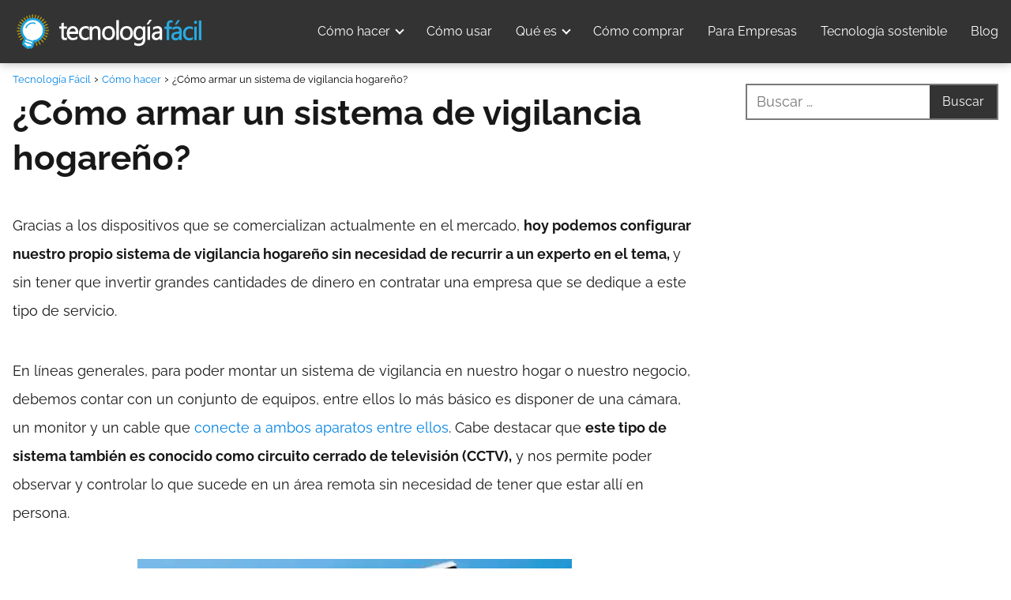

--- FILE ---
content_type: text/html; charset=UTF-8
request_url: https://tecnologia-facil.com/como-hacer/como-armar-un-sistema-de-vigilancia-hogareno/
body_size: 17377
content:
<!DOCTYPE html><html lang="es" ><head><script data-no-optimize="1">var litespeed_docref=sessionStorage.getItem("litespeed_docref");litespeed_docref&&(Object.defineProperty(document,"referrer",{get:function(){return litespeed_docref}}),sessionStorage.removeItem("litespeed_docref"));</script> <meta charset="UTF-8"><meta name="viewport" content="width=device-width, initial-scale=1.0, maximum-scale=2.0"><title>¿Cómo armar un sistema de vigilancia hogareño? &#8211; Tecnología Fácil</title><meta name='robots' content='max-image-preview:large'/><link rel="dns-prefetch" href="https://www.googletagmanager.com"><link rel="preconnect" href="https://www.googletagmanager.com" crossorigin><link rel="alternate" type="application/rss+xml" title="Tecnología Fácil &raquo; Feed" href="https://tecnologia-facil.com/feed/"/><link rel="alternate" type="application/rss+xml" title="Tecnología Fácil &raquo; Feed de los comentarios" href="https://tecnologia-facil.com/comments/feed/"/><link rel="alternate" type="application/rss+xml" title="Tecnología Fácil &raquo; Comentario ¿Cómo armar un sistema de vigilancia hogareño? del feed" href="https://tecnologia-facil.com/como-hacer/como-armar-un-sistema-de-vigilancia-hogareno/feed/"/><link data-optimized="2" rel="stylesheet" href="https://tecnologia-facil.com/wp-content/litespeed/css/47912a2c8a69d9d3a97a3efe09de4e60.css?ver=ad40a" /><style id='asap-style-inline-css' type='text/css'>body {font-family: 'Raleway', sans-serif !important;background: #FFFFFF;font-weight: 400 !important;}h1,h2,h3,h4,h5,h6 {font-family: 'Raleway', sans-serif !important;font-weight: 700;line-height: 1.3;}h1 {color:#181818}h2,h5,h6{color:#181818}h3{color:#181818}h4{color:#181818}.article-loop p,.article-loop-featured p,.article-loop h2,.article-loop h3,.article-loop h4,.article-loop-featured h2,.article-loop-featured h3,.article-loop span.entry-title, .related-posts p,.last-post-sidebar p,.woocommerce-loop-product__title {font-family: 'Raleway', sans-serif !important;font-size: 23px !important;font-weight: 700 !important;}.article-loop .show-extract p,.article-loop .show-extract span {font-family: 'Raleway', sans-serif !important;font-weight: 400 !important;}a {color: #0183e4;}.the-content .post-index span,.des-category .post-index span {font-size:18px;}.the-content .post-index li,.the-content .post-index a,.des-category .post-index li,.des-category .post-index a,.comment-respond > p > span > a,.asap-pros-cons-title span,.asap-pros-cons ul li span,.woocommerce #reviews #comments ol.commentlist li .comment-text p,.woocommerce #review_form #respond p,.woocommerce .comment-reply-title,.woocommerce form .form-row label, .woocommerce-page form .form-row label {font-size: calc(18px - 2px);}.content-tags a,.tagcloud a {border:1px solid #0183e4;}.content-tags a:hover,.tagcloud a:hover {color: #0183e499;}p,.the-content ul li,.the-content ol li {color: #181818;font-size: 18px;line-height: 1.6;}.comment-author cite,.primary-sidebar ul li a,.woocommerce ul.products li.product .price,span.asap-author,.content-cluster .show-extract span {color: #181818;}.comment-body p,#commentform input,#commentform textarea{font-size: calc(18px - 2px);}.social-title {font-size: calc(18px - 3px);}.breadcrumb a,.breadcrumb span,.woocommerce .woocommerce-breadcrumb {font-size: calc(18px - 5px);}.content-footer p,.content-footer li,.search-header input:not([type=submit]):not([type=radio]):not([type=checkbox]):not([type=file]) {font-size: calc(18px - 4px) !important;}.search-header input:not([type=submit]):not([type=radio]):not([type=checkbox]):not([type=file]) {border:1px solid #FFFFFF26 !important;}h1 {font-size: 44px;}h2 {font-size: 32px;}h3 {font-size: 28px;}h4 {font-size: 23px;}.site-header,#cookiesbox {background: #333333;}.site-header-wc a span.count-number {border:1px solid #FFFFFF;}.content-footer {background: #2471a3;}.comment-respond > p,.area-comentarios ol > p,.error404 .content-loop p + p,.search .content-loop .search-home + p {border-bottom:1px solid #7a7a7a}.pagination a,.nav-links a,.woocommerce #respond input#submit,.woocommerce a.button, .woocommerce button.button,.woocommerce input.button,.woocommerce #respond input#submit.alt,.woocommerce a.button.alt,.woocommerce button.button.alt,.woocommerce input.button.alt,.wpcf7-form input.wpcf7-submit {background: #7a7a7a;color: #FFFFFF !important;}.woocommerce div.product .woocommerce-tabs ul.tabs li.active {border-bottom: 2px solid #7a7a7a;}.pagination a:hover,.nav-links a:hover {background: #7a7a7aB3;}.article-loop a span.entry-title{color:#181818 !important;}.article-loop a:hover p,.article-loop a:hover h2,.article-loop a:hover h3,.article-loop a:hover span.entry-title {color: #0183e4 !important;}.article-loop.custom-links a:hover span.entry-title,.asap-loop-horizontal .article-loop a:hover span.entry-title {color: #181818 !important;}#commentform input,#commentform textarea {border: 2px solid #7a7a7a;font-weight: 400 !important;}.content-loop {max-width: 1360px;}.site-header-content {max-width: 1360px;}.content-footer {max-width: calc(1360px - 32px); }.content-footer-social {background: #2471a31A;}.content-single {max-width: 1360px;}.content-page {max-width: 1360px;}.content-wc {max-width: 980px;}.reply a,.go-top {background: #7a7a7a;color: #FFFFFF;}.reply a {border: 2px solid #7a7a7a;}#commentform input[type=submit] {background: #7a7a7a;color: #FFFFFF;}.site-header a,header,header label {color: #FFFFFF;}.content-footer a,.content-footer p,.content-footer .widget-area {color: #FFFFFF;}header .line {background: #FFFFFF;}.site-logo img {max-width: 250px;width:100%;}.search-header {margin-left: 0px;}.primary-sidebar {width:320px;}p.sidebar-title,.comment-respond > p,.area-comentarios ol > p,.asap-subtitle {font-size:calc(18px + 2px);}.popular-post-sidebar ol a {color:#181818;font-size:calc(18px - 2px);}.popular-post-sidebar ol li:before,.primary-sidebar div ul li:before {border-color: #7a7a7a;}.search-form input[type=submit] {background:#333333;}.search-form {border:2px solid #7a7a7a;}.sidebar-title:after,.archive .content-loop h1:after {background:#7a7a7a;}.single-nav .nav-prev a:before, .single-nav .nav-next a:before {border-color:#7a7a7a;}.single-nav a {color:#181818;font-size:calc(18px - 3px);}.the-content .post-index {border-top:2px solid #7a7a7a;}.the-content .post-index #show-table {color:#0183e4;font-size: calc(18px - 3px);font-weight: 400;}.the-content .post-index .btn-show {font-size: calc(18px - 3px) !important;}.search-header form {width:200px;}.site-header .site-header-wc svg {stroke:#FFFFFF;}.item-featured {color:#FFFFFF;background:#f16028;}.checkbox .check-table svg {stroke:#7a7a7a;}.article-content {height:196px;}.content-thin .content-cluster .article-content {height:160px !important;}.last-post-sidebar .article-content {height: 140px;margin-bottom: 8px}.related-posts .article-content {height: 120px;}.asap-box-design .article-content:not(.asap-box-design .last-post-sidebar .article-content) {min-height:196px;}.asap-box-design .related-posts .article-content {min-height:120px !important;}.asap-box-design .content-thin .content-cluster .article-content {heigth:160px !important;min-height:160px !important;}@media (max-width:1050px) { .last-post-sidebar .article-content,.related-posts .article-content {height: 150px !important}}@media (max-width: 480px) {.article-content {height: 180px}}@media (min-width:480px){.asap-loop-horizontal .content-thin .asap-columns-1 .content-cluster .article-image,.asap-loop-horizontal .content-thin .asap-columns-1 .content-cluster .article-content {height:100% !important;}.asap-loop-horizontal .asap-columns-1 .article-image:not(.asap-loop-horizontal .last-post-sidebar .asap-columns-1 .article-image), .asap-loop-horizontal .asap-columns-1 .article-content:not(.asap-loop-horizontal .last-post-sidebar .asap-columns-1 .article-content) {height:100% !important;}.asap-loop-horizontal .asap-columns-2 .article-image,.asap-loop-horizontal .asap-columns-2 .article-content,.asap-loop-horizontal .content-thin .asap-columns-2 .content-cluster .article-image,.asap-loop-horizontal .content-thin .asap-columns-2 .content-cluster .article-content {min-height:140px !important;height:100% !important;}.asap-loop-horizontal .asap-columns-3 .article-image,.asap-loop-horizontal .asap-columns-3 .article-content,.asap-loop-horizontal .content-thin .asap-columns-3 .content-cluster .article-image,.asap-loop-horizontal .content-thin .asap-columns-3 .content-cluster .article-content {min-height:120px !important;height:100% !important;}.asap-loop-horizontal .asap-columns-4 .article-image,.asap-loop-horizontal .asap-columns-4 .article-content,.asap-loop-horizontal .content-thin .asap-columns-4 .content-cluster .article-image,.asap-loop-horizontal .content-thin .asap-columns-4.content-cluster .article-content {min-height:100px !important;height:100% !important;}.asap-loop-horizontal .asap-columns-5 .article-image,.asap-loop-horizontal .asap-columns-5 .article-content,.asap-loop-horizontal .content-thin .asap-columns-5 .content-cluster .article-image,.asap-loop-horizontal .content-thin .asap-columns-5 .content-cluster .article-content {min-height:90px !important;height:100% !important;}}.article-loop .article-image,.article-loop a p,.article-loop img,.article-image-featured,input,textarea,a { transition:all .2s; }.article-loop:hover .article-image,.article-loop:hover img{transform:scale(1.05) }@media(max-width:480px) {h1,.archive .content-loop h1 {font-size: calc(44px - 8px);}h2 {font-size: calc(32px - 4px);}h3 {font-size: calc(28px - 4px);}}@media(min-width:1050px) {.content-thin {width: calc(95% - 320px);}#menu>ul {font-size: calc(18px - 2px);} #menu ul .menu-item-has-children:after {border: solid #FFFFFF;border-width: 0 2px 2px 0;}}@media(max-width:1050px) {#menu ul li .sub-menu li a:hover { color:#0183e4 !important;}#menu ul>li ul>li>a{font-size: calc(18px - 2px);}}.item-featured {margin-top:10px;} .asap-box-design .last-post-sidebar .article-content { min-height:140px;}.asap-box-design .last-post-sidebar .article-loop {margin-bottom:.85rem !important;} .asap-box-design .last-post-sidebar article:last-child { margin-bottom:2rem !important;}.asap-date-loop {font-size: calc(18px - 5px) !important;text-align:left;}.asap-box-design .asap-box-container,.asap-loop-horizontal .asap-box-container{flex-direction:column;justify-content:center;align-items: flex-start !important;}.asap-box-design .article-loop .show-extract p {margin-top:6px;margin-bottom:0 !important;}.asap-box-design .article-loop .show-extract span.asap-read-more {margin-top:14px !important;margin-bottom:0 !important;display:block;}.asap-box-design .asap-box-container{justify-content: flex-start !important;}.asap-box-design .related-posts .asap-box-container{justify-content:center !important;}.asap-box-design .asap-box-container p,.asap-box-design .asap-box-container>span,.asap-box-design .asap-box-container h2,.asap-box-design .asap-box-container h3 {padding-bottom:.9rem !important;}.article-loop p:not(.last-post-sidebar .article-loop p),.article-loop h2,.article-loop h3,.article-loop h4,.article-loop .entry-title:not(.last-post-sidebar .article-loop .entry-title) {text-align: left !important;margin-bottom:6px !important;padding:0 10px 0 0 !important;}.article-loop .show-extract p {font-size: calc(18px - 2px) !important;}@media (min-width:800px) {.article-loop {margin-bottom:1rem !important;}.related-posts .article-loop {margin-bottom:0 !important;}}.asap-box-design .asap-box-container:not(.asap-box-design .last-post-sidebar .asap-box-container) {padding:1.5rem;}.the-content h2:before,.the-content h2 span:before {margin-top: -70px;height: 70px; }.content-footer .widget-area {padding-right:2rem;}footer {background: #2471a3;}.content-footer {padding:20px;}.content-footer p.widget-title {margin-bottom:10px;}.content-footer .logo-footer {width:100%;align-items:flex-start;}.content-footer-social {width: 100%;}.content-single,content-page {margin-bottom:2rem;}.content-footer-social > div {max-width: calc(1360px - 32px);margin:0 auto;}@media (min-width:1050px) {.content-footer {padding:30px 0;}.content-footer .logo-footer {margin:0 1rem 0 0 !important;padding-right:2rem !important;}}@media (max-width:1050px) {.content-footer .logo-footer {margin:0 0 1rem 0 !important;}.content-footer .widget-area {margin-top:2rem !important;}}@media (max-width:1050px) {.content-footer {padding-bottom:44px;}}@media (max-width: 1050px) {header label {width: 64px;height: 64px;position: fixed;padding:0;right: 1.5rem;bottom: 5rem;border-radius: 50%;-webkit-box-shadow: 0px 4px 8px 0px rgba(0,0,0,0.5);box-shadow: 0px 4px 8px 0px rgba(0,0,0,0.5);background-color: #fff;-webkit-transition: 300ms ease all;transition: 300ms ease all;z-index:101;display: flex; align-items: center;}.site-header-content {justify-content: center;}.line {background:#282828 !important;}.circle {margin:0 auto;width: 24px;height: 24px;}#menu {margin-top:30px;}}</style><link rel="canonical" href="https://tecnologia-facil.com/como-hacer/como-armar-un-sistema-de-vigilancia-hogareno/"/><link rel='shortlink' href='https://tecnologia-facil.com/?p=2526'/><style id="custom-logo-css" type="text/css">.site-title, .site-description { position: absolute; clip: rect(1px, 1px, 1px, 1px); }</style><link rel="alternate" type="application/json+oembed" href="https://tecnologia-facil.com/wp-json/oembed/1.0/embed?url=https%3A%2F%2Ftecnologia-facil.com%2Fcomo-hacer%2Fcomo-armar-un-sistema-de-vigilancia-hogareno%2F"/><link rel="alternate" type="text/xml+oembed" href="https://tecnologia-facil.com/wp-json/oembed/1.0/embed?url=https%3A%2F%2Ftecnologia-facil.com%2Fcomo-hacer%2Fcomo-armar-un-sistema-de-vigilancia-hogareno%2F&#038;format=xml"/><meta name="theme-color" content="#333333"><link rel="preload" as="image" href="https://tecnologia-facil.com/wp-content/uploads/2015/12/elegir-camara-seguridad.jpg"/><style>@font-face {font-family: "Raleway";font-style: normal;font-weight: 400;src: local(""),url("https://tecnologia-facil.com/wp-content/themes/asap/assets/fonts/raleway-400.woff2") format("woff2"), url("https://tecnologia-facil.com/wp-content/themes/asap/assets/fonts/raleway-400.woff") format("woff"); font-display: swap;} @font-face {font-family: "Raleway";font-style: normal;font-weight: 700;src: local(""),url("https://tecnologia-facil.com/wp-content/themes/asap/assets/fonts/raleway-700.woff2") format("woff2"), url("https://tecnologia-facil.com/wp-content/themes/asap/assets/fonts/raleway-700.woff") format("woff"); font-display: swap;}</style> <script type="application/ld+json">{"@context":"http:\/\/schema.org","@type":"Organization","name":"Tecnolog\u00eda F\u00e1cil","alternateName":"Tecnolog\u00eda al alcance de todos","url":"https:\/\/tecnologia-facil.com","logo":"https:\/\/tecnologia-facil.com\/wp-content\/uploads\/2021\/04\/logo-2021b.gif"}</script> <script type="application/ld+json">{"@context":"https:\/\/schema.org","@type":"Article","mainEntityOfPage":{"@type":"WebPage","@id":"https:\/\/tecnologia-facil.com\/como-hacer\/como-armar-un-sistema-de-vigilancia-hogareno\/"},"headline":"\u00bfC\u00f3mo armar un sistema de vigilancia hogare\u00f1o?","image":{"@type":"ImageObject","url":"https:\/\/tecnologia-facil.com\/wp-content\/uploads\/2015\/12\/elegir-camara-seguridad.jpg"},"author":{"@type":"Person","name":"Graciela Marker","sameAs":"https:\/\/tecnologia-facil.com\/author\/graciela\/"},"publisher":{"@type":"Organization","name":"Tecnolog\u00eda F\u00e1cil","logo":{"@type":"ImageObject","url":"https:\/\/tecnologia-facil.com\/wp-content\/uploads\/2021\/04\/logo-2021b.gif"}},"datePublished":"2015-12-25 18:54","dateModified":"2017-11-01 11:49"}</script><script type="litespeed/javascript" data-src="https://www.googletagmanager.com/gtag/js?id=UA-1232468-16"></script><script type="litespeed/javascript">window.dataLayer=window.dataLayer||[];function gtag(){dataLayer.push(arguments)}gtag('js',new Date());gtag('config','UA-1232468-16')</script><link rel="icon" href="https://tecnologia-facil.com/wp-content/uploads/2020/02/cropped-icono512x512-1-32x32.jpg" sizes="32x32"/><link rel="icon" href="https://tecnologia-facil.com/wp-content/uploads/2020/02/cropped-icono512x512-1-192x192.jpg" sizes="192x192"/><link rel="apple-touch-icon" href="https://tecnologia-facil.com/wp-content/uploads/2020/02/cropped-icono512x512-1-180x180.jpg"/><meta name="msapplication-TileImage" content="https://tecnologia-facil.com/wp-content/uploads/2020/02/cropped-icono512x512-1-270x270.jpg"/><style type="text/css" id="wp-custom-css">blockquote { margin: 1.5em 30px; padding: 0.5em 30px; padding-top: 15px; padding-bottom: 15px; background: #eee; padding: 1em; border-radius: 1em;}blockquote p { display: inline;}.publi { min-height: 336px; min-width: 280px; width: 100%; height: 336px;}@media screen and (max-width: 960px) { .publi { min-height: 100px;}}.site-header { box-shadow: 0px 0px 12px rgba(0,0,0,.3); height:80px; padding-top:10px;}.content-footer { background: #333333 !important; padding-left:10px; padding-right:10px;}.cookiesn { background: #E6E7CF !important;}.article-image,.article-content {border-radius:10px;}@media (max-width: 1050px) {.content-loop { padding: 8rem 2rem 2rem 2rem !important;}.content-single,.content-page {padding-top:6rem !important;}}.the-content p {line-height:2;margin-top:40px;}</style></head><body class="single postid-2526"> <svg xmlns="http://www.w3.org/2000/svg" viewBox="0 0 0 0" width="0" height="0" focusable="false" role="none" style="visibility: hidden; position: absolute; left: -9999px; overflow: hidden;" ><defs><filter id="wp-duotone-dark-grayscale"><feColorMatrix color-interpolation-filters="sRGB" type="matrix" values=" .299 .587 .114 0 0 .299 .587 .114 0 0 .299 .587 .114 0 0 .299 .587 .114 0 0 "/><feComponentTransfer color-interpolation-filters="sRGB" ><feFuncR type="table" tableValues="0 0.49803921568627"/><feFuncG type="table" tableValues="0 0.49803921568627"/><feFuncB type="table" tableValues="0 0.49803921568627"/><feFuncA type="table" tableValues="1 1"/></feComponentTransfer><feComposite in2="SourceGraphic" operator="in"/></filter></defs></svg><svg xmlns="http://www.w3.org/2000/svg" viewBox="0 0 0 0" width="0" height="0" focusable="false" role="none" style="visibility: hidden; position: absolute; left: -9999px; overflow: hidden;" ><defs><filter id="wp-duotone-grayscale"><feColorMatrix color-interpolation-filters="sRGB" type="matrix" values=" .299 .587 .114 0 0 .299 .587 .114 0 0 .299 .587 .114 0 0 .299 .587 .114 0 0 "/><feComponentTransfer color-interpolation-filters="sRGB" ><feFuncR type="table" tableValues="0 1"/><feFuncG type="table" tableValues="0 1"/><feFuncB type="table" tableValues="0 1"/><feFuncA type="table" tableValues="1 1"/></feComponentTransfer><feComposite in2="SourceGraphic" operator="in"/></filter></defs></svg><svg xmlns="http://www.w3.org/2000/svg" viewBox="0 0 0 0" width="0" height="0" focusable="false" role="none" style="visibility: hidden; position: absolute; left: -9999px; overflow: hidden;" ><defs><filter id="wp-duotone-purple-yellow"><feColorMatrix color-interpolation-filters="sRGB" type="matrix" values=" .299 .587 .114 0 0 .299 .587 .114 0 0 .299 .587 .114 0 0 .299 .587 .114 0 0 "/><feComponentTransfer color-interpolation-filters="sRGB" ><feFuncR type="table" tableValues="0.54901960784314 0.98823529411765"/><feFuncG type="table" tableValues="0 1"/><feFuncB type="table" tableValues="0.71764705882353 0.25490196078431"/><feFuncA type="table" tableValues="1 1"/></feComponentTransfer><feComposite in2="SourceGraphic" operator="in"/></filter></defs></svg><svg xmlns="http://www.w3.org/2000/svg" viewBox="0 0 0 0" width="0" height="0" focusable="false" role="none" style="visibility: hidden; position: absolute; left: -9999px; overflow: hidden;" ><defs><filter id="wp-duotone-blue-red"><feColorMatrix color-interpolation-filters="sRGB" type="matrix" values=" .299 .587 .114 0 0 .299 .587 .114 0 0 .299 .587 .114 0 0 .299 .587 .114 0 0 "/><feComponentTransfer color-interpolation-filters="sRGB" ><feFuncR type="table" tableValues="0 1"/><feFuncG type="table" tableValues="0 0.27843137254902"/><feFuncB type="table" tableValues="0.5921568627451 0.27843137254902"/><feFuncA type="table" tableValues="1 1"/></feComponentTransfer><feComposite in2="SourceGraphic" operator="in"/></filter></defs></svg><svg xmlns="http://www.w3.org/2000/svg" viewBox="0 0 0 0" width="0" height="0" focusable="false" role="none" style="visibility: hidden; position: absolute; left: -9999px; overflow: hidden;" ><defs><filter id="wp-duotone-midnight"><feColorMatrix color-interpolation-filters="sRGB" type="matrix" values=" .299 .587 .114 0 0 .299 .587 .114 0 0 .299 .587 .114 0 0 .299 .587 .114 0 0 "/><feComponentTransfer color-interpolation-filters="sRGB" ><feFuncR type="table" tableValues="0 0"/><feFuncG type="table" tableValues="0 0.64705882352941"/><feFuncB type="table" tableValues="0 1"/><feFuncA type="table" tableValues="1 1"/></feComponentTransfer><feComposite in2="SourceGraphic" operator="in"/></filter></defs></svg><svg xmlns="http://www.w3.org/2000/svg" viewBox="0 0 0 0" width="0" height="0" focusable="false" role="none" style="visibility: hidden; position: absolute; left: -9999px; overflow: hidden;" ><defs><filter id="wp-duotone-magenta-yellow"><feColorMatrix color-interpolation-filters="sRGB" type="matrix" values=" .299 .587 .114 0 0 .299 .587 .114 0 0 .299 .587 .114 0 0 .299 .587 .114 0 0 "/><feComponentTransfer color-interpolation-filters="sRGB" ><feFuncR type="table" tableValues="0.78039215686275 1"/><feFuncG type="table" tableValues="0 0.94901960784314"/><feFuncB type="table" tableValues="0.35294117647059 0.47058823529412"/><feFuncA type="table" tableValues="1 1"/></feComponentTransfer><feComposite in2="SourceGraphic" operator="in"/></filter></defs></svg><svg xmlns="http://www.w3.org/2000/svg" viewBox="0 0 0 0" width="0" height="0" focusable="false" role="none" style="visibility: hidden; position: absolute; left: -9999px; overflow: hidden;" ><defs><filter id="wp-duotone-purple-green"><feColorMatrix color-interpolation-filters="sRGB" type="matrix" values=" .299 .587 .114 0 0 .299 .587 .114 0 0 .299 .587 .114 0 0 .299 .587 .114 0 0 "/><feComponentTransfer color-interpolation-filters="sRGB" ><feFuncR type="table" tableValues="0.65098039215686 0.40392156862745"/><feFuncG type="table" tableValues="0 1"/><feFuncB type="table" tableValues="0.44705882352941 0.4"/><feFuncA type="table" tableValues="1 1"/></feComponentTransfer><feComposite in2="SourceGraphic" operator="in"/></filter></defs></svg><svg xmlns="http://www.w3.org/2000/svg" viewBox="0 0 0 0" width="0" height="0" focusable="false" role="none" style="visibility: hidden; position: absolute; left: -9999px; overflow: hidden;" ><defs><filter id="wp-duotone-blue-orange"><feColorMatrix color-interpolation-filters="sRGB" type="matrix" values=" .299 .587 .114 0 0 .299 .587 .114 0 0 .299 .587 .114 0 0 .299 .587 .114 0 0 "/><feComponentTransfer color-interpolation-filters="sRGB" ><feFuncR type="table" tableValues="0.098039215686275 1"/><feFuncG type="table" tableValues="0 0.66274509803922"/><feFuncB type="table" tableValues="0.84705882352941 0.41960784313725"/><feFuncA type="table" tableValues="1 1"/></feComponentTransfer><feComposite in2="SourceGraphic" operator="in"/></filter></defs></svg><header class="site-header"><div class="site-header-content"><div class="site-logo"><a href="https://tecnologia-facil.com/" class="custom-logo-link" rel="home"><img data-lazyloaded="1" src="[data-uri]" width="250" height="50" data-src="https://tecnologia-facil.com/wp-content/uploads/2021/04/logo-2021b.gif.webp" class="custom-logo" alt="tecnología fácil" decoding="async"/></a></div><div> <input type="checkbox" id="btn-menu"/> <label id="nav-icon" for="btn-menu"><div class="circle nav-icon"> <span class="line top"></span> <span class="line middle"></span> <span class="line bottom"></span></div> </label><nav id="menu" itemscope="itemscope" itemtype="http://schema.org/SiteNavigationElement" role="navigation" ><ul id="menu-menuprincipal" class="header-menu"><li id="menu-item-9" class="menu-item menu-item-type-taxonomy menu-item-object-category current-post-ancestor current-menu-parent current-post-parent menu-item-has-children menu-item-9"><a href="https://tecnologia-facil.com/category/como-hacer/" itemprop="url">Cómo hacer</a><ul class="sub-menu"><li id="menu-item-7367" class="menu-item menu-item-type-custom menu-item-object-custom menu-item-7367"><a href="http://tecnologia-facil.com/como-hacer/como-anadir-wi-fi-una-pc/" itemprop="url">Como poner Wifi a mi PC?</a></li></ul></li><li id="menu-item-10" class="menu-item menu-item-type-taxonomy menu-item-object-category menu-item-10"><a href="https://tecnologia-facil.com/category/como-usar/" itemprop="url">Cómo usar</a></li><li id="menu-item-11" class="menu-item menu-item-type-taxonomy menu-item-object-category menu-item-has-children menu-item-11"><a href="https://tecnologia-facil.com/category/que-es/" itemprop="url">Qué es</a><ul class="sub-menu"><li id="menu-item-7368" class="menu-item menu-item-type-custom menu-item-object-custom menu-item-7368"><a href="http://tecnologia-facil.com/que-es/diferencia-dispositivos-entrada-salida/" itemprop="url">Dispositivos de entrada y salida</a></li><li id="menu-item-7369" class="menu-item menu-item-type-custom menu-item-object-custom menu-item-7369"><a href="http://tecnologia-facil.com/que-es/colores-conectores-placa-audio-pc/" itemprop="url">Conectores de Audio de la PC</a></li></ul></li><li id="menu-item-2224" class="menu-item menu-item-type-taxonomy menu-item-object-category menu-item-2224"><a href="https://tecnologia-facil.com/category/consejos-comprar-tecnologia/" itemprop="url">Cómo comprar</a></li><li id="menu-item-3326" class="menu-item menu-item-type-taxonomy menu-item-object-category menu-item-3326"><a href="https://tecnologia-facil.com/category/empresas/" itemprop="url">Para Empresas</a></li><li id="menu-item-3595" class="menu-item menu-item-type-taxonomy menu-item-object-category menu-item-3595"><a href="https://tecnologia-facil.com/category/tecnologia-sustentable/" itemprop="url">Tecnología sostenible</a></li><li id="menu-item-7769" class="menu-item menu-item-type-taxonomy menu-item-object-category menu-item-7769"><a href="https://tecnologia-facil.com/category/blog/" itemprop="url">Blog</a></li></ul></nav></div></div></header><main class="content-single"><article class="content-thin"><div role="navigation" aria-label="Breadcrumbs" class="breadcrumb-trail breadcrumbs" itemprop="breadcrumb"><ul class="breadcrumb" itemscope itemtype="http://schema.org/BreadcrumbList"><meta name="numberOfItems" content="3"/><meta name="itemListOrder" content="Ascending"/><li itemprop="itemListElement" itemscope itemtype="http://schema.org/ListItem" class="trail-item trail-begin"><a href="https://tecnologia-facil.com/" rel="home" itemprop="item"><span itemprop="name">Tecnología Fácil</span></a><meta itemprop="position" content="1"/></li><li itemprop="itemListElement" itemscope itemtype="http://schema.org/ListItem" class="trail-item"><a href="https://tecnologia-facil.com/category/como-hacer/" itemprop="item"><span itemprop="name">Cómo hacer</span></a><meta itemprop="position" content="2"/></li><li itemprop="itemListElement" itemscope itemtype="http://schema.org/ListItem" class="trail-item trail-end"><span itemprop="name">¿Cómo armar un sistema de vigilancia hogareño?</span><meta itemprop="position" content="3"/></li></ul></div><h1>¿Cómo armar un sistema de vigilancia hogareño?</h1><div class="the-content"><p>Gracias a los dispositivos que se comercializan actualmente en el mercado, <strong>hoy podemos configurar nuestro propio sistema de vigilancia hogareño sin necesidad de recurrir a un experto en el tema, </strong>y sin tener que invertir grandes cantidades de dinero en contratar una empresa que se dedique a este tipo de servicio.</p><p>En líneas generales, para poder montar un sistema de vigilancia en nuestro hogar o nuestro negocio, debemos contar con un conjunto de equipos, entre ellos lo más básico es disponer de una cámara, un monitor y un cable que <a href="https://tecnologia-facil.com/como-hacer/como-conectar-camara-fotos-pc/">conecte a ambos aparatos entre ellos</a>. Cabe destacar que <strong>este tipo de sistema también es conocido como circuito cerrado de televisión (CCTV),</strong> y nos permite poder observar y controlar lo que sucede en un área remota sin necesidad de tener que estar allí en persona.</p><p><a href="https://tecnologia-facil.com/wp-content/uploads/2015/12/elegir-camara-seguridad-1.jpg"><img data-lazyloaded="1" src="[data-uri]" loading="lazy" decoding="async" class="aligncenter size-full wp-image-2531" data-src="https://tecnologia-facil.com/wp-content/uploads/2015/12/elegir-camara-seguridad-1.jpg.webp" alt="Sistema de vigilancia hogareño" width="550" height="350" data-srcset="https://tecnologia-facil.com/wp-content/uploads/2015/12/elegir-camara-seguridad-1.jpg.webp 550w, https://tecnologia-facil.com/wp-content/uploads/2015/12/elegir-camara-seguridad-1-300x191.jpg.webp 300w" data-sizes="(max-width: 550px) 100vw, 550px"/></a></p><div class="post-index"><span>Índice de Contenidos<span class="btn-show"><label class="checkbox"><input type="checkbox"/ ><span class="check-table" ><svg xmlns="http://www.w3.org/2000/svg" viewBox="0 0 24 24"><path stroke="none" d="M0 0h24v24H0z" fill="none"/><polyline points="6 15 12 9 18 15"/></svg></span></label></span></span><ol id="index-table" ><li> <a href="#el_sistema_de_camaras_mas_adecuado" title="El sistema de cámaras más adecuado">El sistema de cámaras más adecuado</a></li><li> <a href="#consideraciones_sobre_las_camaras_ip" title="Consideraciones sobre las cámaras IP">Consideraciones sobre las cámaras IP</a></li><li> <a href="#conclusion" title="Conclusión">Conclusión</a></li></li></ol></div><h2><span id="el_sistema_de_camaras_mas_adecuado">El sistema de cámaras más adecuado</span></h2><p>Obviamente, en el caso en que requiramos poder observar varias áreas al mismo tiempo<strong>, es decir varios ambientes de nuestra casa, entonces necesitaremos montar un sistema de vigilancia que incluya varias cámaras,</strong> las cuales pueden estar conectadas cada una de ellas a un monitor independiente, o bien utilizar un solo monitor segmentado, para lo cual actualmente existen diversos <strong>programas que permiten visualizar lo que captan varias cámaras en un solo monitor con la pantalla dividida.</strong></p><p><a href="https://tecnologia-facil.com/wp-content/uploads/2015/12/elegir-camara-seguridad-2.jpg"><img data-lazyloaded="1" src="[data-uri]" loading="lazy" decoding="async" loading="lazy" class="aligncenter size-full wp-image-2527" data-src="https://tecnologia-facil.com/wp-content/uploads/2015/12/elegir-camara-seguridad-2.jpg.webp" alt="Sistema de vigilancia hogareño" width="550" height="300" data-srcset="https://tecnologia-facil.com/wp-content/uploads/2015/12/elegir-camara-seguridad-2.jpg.webp 550w, https://tecnologia-facil.com/wp-content/uploads/2015/12/elegir-camara-seguridad-2-300x164.jpg.webp 300w, https://tecnologia-facil.com/wp-content/uploads/2015/12/elegir-camara-seguridad-2-250x135.jpg.webp 250w" data-sizes="(max-width: 550px) 100vw, 550px"/></a></p><p>En este caso, lo ideal y más económico, como así también lo más sencillo para usuarios inexpertos, es utilizar cámaras IP, <strong>las cuales pueden conectarse a la red de nuestro hogar, </strong>de las misma forma que lo hace la computadora, y enviar las imágenes a cualquier PC, tablet o notebook que asignemos para ello. Es un proceso similar al del <a href="https://tecnologia-facil.com/como-hacer/mejorar-velocidad-streaming-videos/">streaming de video que podemos visualizar</a> en Internet.</p><p>Esto nos permite además prescindir de cables, es decir que el sistema sea totalmente inalámbrico. Es importante mencionar también que las cámaras IP <a href="https://tecnologia-facil.com/que-es/que-es-un-cable-ethernet/">utilizan cable Ethernet</a>, <strong>por lo que si utilizamos cables, este tipo de conexionado utiliza cables más delgados y más flexible que el tipo de cable coaxial,</strong> con lo cual su instalación se vuelve mucho más sencilla.</p><p><a href="https://tecnologia-facil.com/wp-content/uploads/2015/12/elegir-camara-seguridad-3.jpg"><img data-lazyloaded="1" src="[data-uri]" loading="lazy" decoding="async" loading="lazy" class="aligncenter size-full wp-image-2528" data-src="https://tecnologia-facil.com/wp-content/uploads/2015/12/elegir-camara-seguridad-3.jpg.webp" alt="Sistema de vigilancia hogareño" width="550" height="366" data-srcset="https://tecnologia-facil.com/wp-content/uploads/2015/12/elegir-camara-seguridad-3.jpg.webp 550w, https://tecnologia-facil.com/wp-content/uploads/2015/12/elegir-camara-seguridad-3-300x200.jpg.webp 300w" data-sizes="(max-width: 550px) 100vw, 550px"/></a></p><h2><span id="consideraciones_sobre_las_camaras_ip">Consideraciones sobre las cámaras IP</span></h2><p>Ahora bien, <strong>dentro del tipo de cámara IP que vayamos a adquirir para la creación del sistema de vigilancia hogareña debemos tener una serie de consideraciones</strong> más allá de si utiliza o no cableado.</p><p>En este punto es importante que analicemos cuál es la resolución que necesitaremos en base al lugar donde estarán ubicadas las cámaras. Tengamos en cuenta que si las cámaras se ubican en lugares altos, <strong>para poder captar bien lo que sucede es aconsejable que su resolución no sea menor a 720p, </strong>lo mismo sucede cuando debemos cubrir una zona amplia con una sola cámara.</p><p><a href="https://tecnologia-facil.com/wp-content/uploads/2015/12/elegir-camara-seguridad-4.jpg"><img data-lazyloaded="1" src="[data-uri]" loading="lazy" decoding="async" loading="lazy" class="aligncenter size-full wp-image-2529" data-src="https://tecnologia-facil.com/wp-content/uploads/2015/12/elegir-camara-seguridad-4.jpg.webp" alt="Sistema de vigilancia hogareño" width="550" height="411" data-srcset="https://tecnologia-facil.com/wp-content/uploads/2015/12/elegir-camara-seguridad-4.jpg.webp 550w, https://tecnologia-facil.com/wp-content/uploads/2015/12/elegir-camara-seguridad-4-300x224.jpg.webp 300w" data-sizes="(max-width: 550px) 100vw, 550px"/></a></p><p>Otro aspecto a tener en cuenta es la posibilidad que ofrece la cámara IP en captar imágenes con baja intensidad de luz, <strong>por lo que lo ideal es invertir un poco más de dinero y optar por una cámara que incluya visión nocturna.</strong></p><p><a href="https://tecnologia-facil.com/wp-content/uploads/2015/12/elegir-camara-seguridad-5.jpg"><img data-lazyloaded="1" src="[data-uri]" loading="lazy" decoding="async" loading="lazy" class="aligncenter size-full wp-image-2530" data-src="https://tecnologia-facil.com/wp-content/uploads/2015/12/elegir-camara-seguridad-5.jpg.webp" alt="Sistema de vigilancia hogareño" width="550" height="309" data-srcset="https://tecnologia-facil.com/wp-content/uploads/2015/12/elegir-camara-seguridad-5.jpg.webp 550w, https://tecnologia-facil.com/wp-content/uploads/2015/12/elegir-camara-seguridad-5-300x169.jpg.webp 300w" data-sizes="(max-width: 550px) 100vw, 550px"/></a></p><h2><span id="conclusion">Conclusión</span></h2><p>En conclusión, para poder <strong>montar un sistema de vigilancia hogareño básico,</strong> no necesitamos más que una o varias cámaras IP, <a href="https://tecnologia-facil.com/como-hacer/como-bloquear-dispositivo-acceder-red-wifi/">una conexión Wi-Fi de banda ancha</a>, una computadora, y algún programa que nos permita <strong>visualizar en la pantalla de</strong> <strong>nuestra PC las imágenes que capta la cámara.</strong></p></div><div class="social-buttons flexbox"></div><div class="author-box"><div class="author-box-avatar"> <img data-lazyloaded="1" src="[data-uri]" loading="lazy" alt='' data-src='https://tecnologia-facil.com/wp-content/litespeed/avatar/67b647e3e5c5966aac4a03ac6204e9e2.jpg?ver=1768883238' data-srcset='https://tecnologia-facil.com/wp-content/litespeed/avatar/57c2507bc7841d6c8bf8a386eaea83d1.jpg?ver=1768883238 2x' class='avatar avatar-80 photo' height='80' width='80' loading='lazy' decoding='async'/></div><div class="author-box-info"><p class="author-box-name"><a href="https://tecnologia-facil.com/author/graciela/">Graciela Marker</a></p><p class="author-box-desc"></p></div></div><div class="related-posts"><article class="article-loop asap-columns-3"> <a href="https://tecnologia-facil.com/como-hacer/como-hacer-videollamadas-online/" rel="bookmark"><div class="article-content"><div style="background-image: url('https://tecnologia-facil.com/wp-content/uploads/2023/07/videollamadas-online-gratis-400x267.jpg.webp');" class="article-image"></div></div><p class="entry-title">¿Cómo hacer videollamadas online?</p> </a></article><article class="article-loop asap-columns-3"> <a href="https://tecnologia-facil.com/como-hacer/descomprimir-zip/" rel="bookmark"><div class="article-content"><div style="background-image: url('https://tecnologia-facil.com/wp-content/uploads/2019/10/descomprimir-archivos-223x137.jpg.webp');" class="article-image"></div></div><p class="entry-title">Descomprimir ZIP paso a paso</p> </a></article><article class="article-loop asap-columns-3"> <a href="https://tecnologia-facil.com/como-hacer/como-medir-velocidad-internet-mejorarla/" rel="bookmark"><div class="article-content"><div style="background-image: url('https://tecnologia-facil.com/wp-content/uploads/2019/09/medir-velocidad-internet-223x137.jpg.webp');" class="article-image"></div></div><p class="entry-title">Cómo medir la velocidad de Internet y mejorarla</p> </a></article></div><div id="comentarios" class="area-comentarios"></div><div class="social-fix"><div class="social-buttons flexbox"></div></div></article><aside id="primary-sidebar" class="primary-sidebar widget-area" role="complementary"><div class="sticky"><div><form role="search" method="get" class="search-form" action="https://tecnologia-facil.com/"> <label> <span class="screen-reader-text">Buscar:</span> <input type="search" class="search-field" placeholder="Buscar &hellip;" name="s"/> </label> <input type="submit" class="search-submit" value="Buscar"/></form></div><div><script type="litespeed/javascript" data-src="https://pagead2.googlesyndication.com/pagead/js/adsbygoogle.js?client=ca-pub-5824293132992138" crossorigin="anonymous"></script><ins class="adsbygoogle" style="display:block" data-ad-format="autorelaxed" data-ad-client="ca-pub-5824293132992138" data-ad-slot="5141417245"></ins><script type="litespeed/javascript">(adsbygoogle=window.adsbygoogle||[]).push({})</script></div></div></aside></main><div class="footer-breadcrumb"><div class="breadcrumb-trail breadcrumbs"><ul class="breadcrumb"><li ><a href="https://tecnologia-facil.com/" rel="home" itemprop="item"><span itemprop="name">Tecnología Fácil</span></a></li><li ><a href="https://tecnologia-facil.com/category/como-hacer/" itemprop="item"><span itemprop="name">Cómo hacer</span></a></li><li ><span itemprop="name">¿Cómo armar un sistema de vigilancia hogareño?</span></li></ul></div></div> <span class="go-top"><span>Subir</span><i class="arrow arrow-up"></i></span><footer><div class="content-footer"><div class="widget-content-footer"><div class="widget-area"><div class="menu-submenuprincipal-container"><ul id="menu-submenuprincipal" class="menu"><li id="menu-item-7742" class="menu-item menu-item-type-post_type menu-item-object-page menu-item-7742"><a href="https://tecnologia-facil.com/infotecnologia-facil-com/" itemprop="url">info@tecnologia-facil.com</a></li><li id="menu-item-14" class="menu-item menu-item-type-post_type menu-item-object-page menu-item-14"><a href="https://tecnologia-facil.com/mapa-del-sitio/" itemprop="url">Mapa del Sitio</a></li><li id="menu-item-8" class="menu-item menu-item-type-post_type menu-item-object-page menu-item-8"><a rel="nofollow" href="https://tecnologia-facil.com/politica-de-privacidad/" itemprop="url">Política de Privacidad</a></li><li id="menu-item-5980" class="menu-item menu-item-type-post_type menu-item-object-page menu-item-5980"><a rel="nofollow" href="https://tecnologia-facil.com/politica-de-cookies/" itemprop="url">Política de Cookies</a></li></ul></div></div><div class="widget-area"><p class="widget-title">Categorías</p><form action="https://tecnologia-facil.com" method="get"><label class="screen-reader-text" for="cat">Categorías</label><select name='cat' id='cat' class='postform'><option value='-1'>Elegir la categoría</option><option class="level-0" value="1899">Blog</option><option class="level-0" value="946">Cómo comprar</option><option class="level-0" value="3">Cómo hacer</option><option class="level-0" value="4">Cómo usar</option><option class="level-0" value="1370">Curiosidades tecnológicas</option><option class="level-0" value="1700">Descargar Música</option><option class="level-0" value="1296">Para Empresas</option><option class="level-0" value="2">Qué es</option><option class="level-0" value="1">Sin categoría</option><option class="level-0" value="1361">Tecnología sostenible</option></select></form><script type="litespeed/javascript">(function(){var dropdown=document.getElementById("cat");function onCatChange(){if(dropdown.options[dropdown.selectedIndex].value>0){dropdown.parentNode.submit()}}dropdown.onchange=onCatChange})()</script> </div><div class="widget-area"></div></div></div></footer><div id="cookiesbox" class="cookiesn"><p> Usamos cookies para darte una mejor experiencia de navegación. Si continuas navegando, aceptas su uso. <a href="https://tecnologia-facil.com/politica-de-cookies/">Más Información sobre nuestras Cookies</a></p><p> <button onclick="allowCookies()">ACEPTAR</button></p></div> <script data-no-optimize="1">window.lazyLoadOptions=Object.assign({},{threshold:300},window.lazyLoadOptions||{});!function(t,e){"object"==typeof exports&&"undefined"!=typeof module?module.exports=e():"function"==typeof define&&define.amd?define(e):(t="undefined"!=typeof globalThis?globalThis:t||self).LazyLoad=e()}(this,function(){"use strict";function e(){return(e=Object.assign||function(t){for(var e=1;e<arguments.length;e++){var n,a=arguments[e];for(n in a)Object.prototype.hasOwnProperty.call(a,n)&&(t[n]=a[n])}return t}).apply(this,arguments)}function o(t){return e({},at,t)}function l(t,e){return t.getAttribute(gt+e)}function c(t){return l(t,vt)}function s(t,e){return function(t,e,n){e=gt+e;null!==n?t.setAttribute(e,n):t.removeAttribute(e)}(t,vt,e)}function i(t){return s(t,null),0}function r(t){return null===c(t)}function u(t){return c(t)===_t}function d(t,e,n,a){t&&(void 0===a?void 0===n?t(e):t(e,n):t(e,n,a))}function f(t,e){et?t.classList.add(e):t.className+=(t.className?" ":"")+e}function _(t,e){et?t.classList.remove(e):t.className=t.className.replace(new RegExp("(^|\\s+)"+e+"(\\s+|$)")," ").replace(/^\s+/,"").replace(/\s+$/,"")}function g(t){return t.llTempImage}function v(t,e){!e||(e=e._observer)&&e.unobserve(t)}function b(t,e){t&&(t.loadingCount+=e)}function p(t,e){t&&(t.toLoadCount=e)}function n(t){for(var e,n=[],a=0;e=t.children[a];a+=1)"SOURCE"===e.tagName&&n.push(e);return n}function h(t,e){(t=t.parentNode)&&"PICTURE"===t.tagName&&n(t).forEach(e)}function a(t,e){n(t).forEach(e)}function m(t){return!!t[lt]}function E(t){return t[lt]}function I(t){return delete t[lt]}function y(e,t){var n;m(e)||(n={},t.forEach(function(t){n[t]=e.getAttribute(t)}),e[lt]=n)}function L(a,t){var o;m(a)&&(o=E(a),t.forEach(function(t){var e,n;e=a,(t=o[n=t])?e.setAttribute(n,t):e.removeAttribute(n)}))}function k(t,e,n){f(t,e.class_loading),s(t,st),n&&(b(n,1),d(e.callback_loading,t,n))}function A(t,e,n){n&&t.setAttribute(e,n)}function O(t,e){A(t,rt,l(t,e.data_sizes)),A(t,it,l(t,e.data_srcset)),A(t,ot,l(t,e.data_src))}function w(t,e,n){var a=l(t,e.data_bg_multi),o=l(t,e.data_bg_multi_hidpi);(a=nt&&o?o:a)&&(t.style.backgroundImage=a,n=n,f(t=t,(e=e).class_applied),s(t,dt),n&&(e.unobserve_completed&&v(t,e),d(e.callback_applied,t,n)))}function x(t,e){!e||0<e.loadingCount||0<e.toLoadCount||d(t.callback_finish,e)}function M(t,e,n){t.addEventListener(e,n),t.llEvLisnrs[e]=n}function N(t){return!!t.llEvLisnrs}function z(t){if(N(t)){var e,n,a=t.llEvLisnrs;for(e in a){var o=a[e];n=e,o=o,t.removeEventListener(n,o)}delete t.llEvLisnrs}}function C(t,e,n){var a;delete t.llTempImage,b(n,-1),(a=n)&&--a.toLoadCount,_(t,e.class_loading),e.unobserve_completed&&v(t,n)}function R(i,r,c){var l=g(i)||i;N(l)||function(t,e,n){N(t)||(t.llEvLisnrs={});var a="VIDEO"===t.tagName?"loadeddata":"load";M(t,a,e),M(t,"error",n)}(l,function(t){var e,n,a,o;n=r,a=c,o=u(e=i),C(e,n,a),f(e,n.class_loaded),s(e,ut),d(n.callback_loaded,e,a),o||x(n,a),z(l)},function(t){var e,n,a,o;n=r,a=c,o=u(e=i),C(e,n,a),f(e,n.class_error),s(e,ft),d(n.callback_error,e,a),o||x(n,a),z(l)})}function T(t,e,n){var a,o,i,r,c;t.llTempImage=document.createElement("IMG"),R(t,e,n),m(c=t)||(c[lt]={backgroundImage:c.style.backgroundImage}),i=n,r=l(a=t,(o=e).data_bg),c=l(a,o.data_bg_hidpi),(r=nt&&c?c:r)&&(a.style.backgroundImage='url("'.concat(r,'")'),g(a).setAttribute(ot,r),k(a,o,i)),w(t,e,n)}function G(t,e,n){var a;R(t,e,n),a=e,e=n,(t=Et[(n=t).tagName])&&(t(n,a),k(n,a,e))}function D(t,e,n){var a;a=t,(-1<It.indexOf(a.tagName)?G:T)(t,e,n)}function S(t,e,n){var a;t.setAttribute("loading","lazy"),R(t,e,n),a=e,(e=Et[(n=t).tagName])&&e(n,a),s(t,_t)}function V(t){t.removeAttribute(ot),t.removeAttribute(it),t.removeAttribute(rt)}function j(t){h(t,function(t){L(t,mt)}),L(t,mt)}function F(t){var e;(e=yt[t.tagName])?e(t):m(e=t)&&(t=E(e),e.style.backgroundImage=t.backgroundImage)}function P(t,e){var n;F(t),n=e,r(e=t)||u(e)||(_(e,n.class_entered),_(e,n.class_exited),_(e,n.class_applied),_(e,n.class_loading),_(e,n.class_loaded),_(e,n.class_error)),i(t),I(t)}function U(t,e,n,a){var o;n.cancel_on_exit&&(c(t)!==st||"IMG"===t.tagName&&(z(t),h(o=t,function(t){V(t)}),V(o),j(t),_(t,n.class_loading),b(a,-1),i(t),d(n.callback_cancel,t,e,a)))}function $(t,e,n,a){var o,i,r=(i=t,0<=bt.indexOf(c(i)));s(t,"entered"),f(t,n.class_entered),_(t,n.class_exited),o=t,i=a,n.unobserve_entered&&v(o,i),d(n.callback_enter,t,e,a),r||D(t,n,a)}function q(t){return t.use_native&&"loading"in HTMLImageElement.prototype}function H(t,o,i){t.forEach(function(t){return(a=t).isIntersecting||0<a.intersectionRatio?$(t.target,t,o,i):(e=t.target,n=t,a=o,t=i,void(r(e)||(f(e,a.class_exited),U(e,n,a,t),d(a.callback_exit,e,n,t))));var e,n,a})}function B(e,n){var t;tt&&!q(e)&&(n._observer=new IntersectionObserver(function(t){H(t,e,n)},{root:(t=e).container===document?null:t.container,rootMargin:t.thresholds||t.threshold+"px"}))}function J(t){return Array.prototype.slice.call(t)}function K(t){return t.container.querySelectorAll(t.elements_selector)}function Q(t){return c(t)===ft}function W(t,e){return e=t||K(e),J(e).filter(r)}function X(e,t){var n;(n=K(e),J(n).filter(Q)).forEach(function(t){_(t,e.class_error),i(t)}),t.update()}function t(t,e){var n,a,t=o(t);this._settings=t,this.loadingCount=0,B(t,this),n=t,a=this,Y&&window.addEventListener("online",function(){X(n,a)}),this.update(e)}var Y="undefined"!=typeof window,Z=Y&&!("onscroll"in window)||"undefined"!=typeof navigator&&/(gle|ing|ro)bot|crawl|spider/i.test(navigator.userAgent),tt=Y&&"IntersectionObserver"in window,et=Y&&"classList"in document.createElement("p"),nt=Y&&1<window.devicePixelRatio,at={elements_selector:".lazy",container:Z||Y?document:null,threshold:300,thresholds:null,data_src:"src",data_srcset:"srcset",data_sizes:"sizes",data_bg:"bg",data_bg_hidpi:"bg-hidpi",data_bg_multi:"bg-multi",data_bg_multi_hidpi:"bg-multi-hidpi",data_poster:"poster",class_applied:"applied",class_loading:"litespeed-loading",class_loaded:"litespeed-loaded",class_error:"error",class_entered:"entered",class_exited:"exited",unobserve_completed:!0,unobserve_entered:!1,cancel_on_exit:!0,callback_enter:null,callback_exit:null,callback_applied:null,callback_loading:null,callback_loaded:null,callback_error:null,callback_finish:null,callback_cancel:null,use_native:!1},ot="src",it="srcset",rt="sizes",ct="poster",lt="llOriginalAttrs",st="loading",ut="loaded",dt="applied",ft="error",_t="native",gt="data-",vt="ll-status",bt=[st,ut,dt,ft],pt=[ot],ht=[ot,ct],mt=[ot,it,rt],Et={IMG:function(t,e){h(t,function(t){y(t,mt),O(t,e)}),y(t,mt),O(t,e)},IFRAME:function(t,e){y(t,pt),A(t,ot,l(t,e.data_src))},VIDEO:function(t,e){a(t,function(t){y(t,pt),A(t,ot,l(t,e.data_src))}),y(t,ht),A(t,ct,l(t,e.data_poster)),A(t,ot,l(t,e.data_src)),t.load()}},It=["IMG","IFRAME","VIDEO"],yt={IMG:j,IFRAME:function(t){L(t,pt)},VIDEO:function(t){a(t,function(t){L(t,pt)}),L(t,ht),t.load()}},Lt=["IMG","IFRAME","VIDEO"];return t.prototype={update:function(t){var e,n,a,o=this._settings,i=W(t,o);{if(p(this,i.length),!Z&&tt)return q(o)?(e=o,n=this,i.forEach(function(t){-1!==Lt.indexOf(t.tagName)&&S(t,e,n)}),void p(n,0)):(t=this._observer,o=i,t.disconnect(),a=t,void o.forEach(function(t){a.observe(t)}));this.loadAll(i)}},destroy:function(){this._observer&&this._observer.disconnect(),K(this._settings).forEach(function(t){I(t)}),delete this._observer,delete this._settings,delete this.loadingCount,delete this.toLoadCount},loadAll:function(t){var e=this,n=this._settings;W(t,n).forEach(function(t){v(t,e),D(t,n,e)})},restoreAll:function(){var e=this._settings;K(e).forEach(function(t){P(t,e)})}},t.load=function(t,e){e=o(e);D(t,e)},t.resetStatus=function(t){i(t)},t}),function(t,e){"use strict";function n(){e.body.classList.add("litespeed_lazyloaded")}function a(){console.log("[LiteSpeed] Start Lazy Load"),o=new LazyLoad(Object.assign({},t.lazyLoadOptions||{},{elements_selector:"[data-lazyloaded]",callback_finish:n})),i=function(){o.update()},t.MutationObserver&&new MutationObserver(i).observe(e.documentElement,{childList:!0,subtree:!0,attributes:!0})}var o,i;t.addEventListener?t.addEventListener("load",a,!1):t.attachEvent("onload",a)}(window,document);</script><script data-no-optimize="1">window.litespeed_ui_events=window.litespeed_ui_events||["mouseover","click","keydown","wheel","touchmove","touchstart"];var urlCreator=window.URL||window.webkitURL;function litespeed_load_delayed_js_force(){console.log("[LiteSpeed] Start Load JS Delayed"),litespeed_ui_events.forEach(e=>{window.removeEventListener(e,litespeed_load_delayed_js_force,{passive:!0})}),document.querySelectorAll("iframe[data-litespeed-src]").forEach(e=>{e.setAttribute("src",e.getAttribute("data-litespeed-src"))}),"loading"==document.readyState?window.addEventListener("DOMContentLoaded",litespeed_load_delayed_js):litespeed_load_delayed_js()}litespeed_ui_events.forEach(e=>{window.addEventListener(e,litespeed_load_delayed_js_force,{passive:!0})});async function litespeed_load_delayed_js(){let t=[];for(var d in document.querySelectorAll('script[type="litespeed/javascript"]').forEach(e=>{t.push(e)}),t)await new Promise(e=>litespeed_load_one(t[d],e));document.dispatchEvent(new Event("DOMContentLiteSpeedLoaded")),window.dispatchEvent(new Event("DOMContentLiteSpeedLoaded"))}function litespeed_load_one(t,e){console.log("[LiteSpeed] Load ",t);var d=document.createElement("script");d.addEventListener("load",e),d.addEventListener("error",e),t.getAttributeNames().forEach(e=>{"type"!=e&&d.setAttribute("data-src"==e?"src":e,t.getAttribute(e))});let a=!(d.type="text/javascript");!d.src&&t.textContent&&(d.src=litespeed_inline2src(t.textContent),a=!0),t.after(d),t.remove(),a&&e()}function litespeed_inline2src(t){try{var d=urlCreator.createObjectURL(new Blob([t.replace(/^(?:<!--)?(.*?)(?:-->)?$/gm,"$1")],{type:"text/javascript"}))}catch(e){d="data:text/javascript;base64,"+btoa(t.replace(/^(?:<!--)?(.*?)(?:-->)?$/gm,"$1"))}return d}</script><script data-no-optimize="1">var litespeed_vary=document.cookie.replace(/(?:(?:^|.*;\s*)_lscache_vary\s*\=\s*([^;]*).*$)|^.*$/,"");litespeed_vary||fetch("/wp-content/plugins/litespeed-cache/guest.vary.php",{method:"POST",cache:"no-cache",redirect:"follow"}).then(e=>e.json()).then(e=>{console.log(e),e.hasOwnProperty("reload")&&"yes"==e.reload&&(sessionStorage.setItem("litespeed_docref",document.referrer),window.location.reload(!0))});</script><script data-optimized="1" type="litespeed/javascript" data-src="https://tecnologia-facil.com/wp-content/litespeed/js/f4c0d263d4acd154d3c746ed64235d43.js?ver=ad40a"></script></body></html>
<!-- Page optimized by LiteSpeed Cache @2026-01-22 15:21:45 -->

<!-- Page cached by LiteSpeed Cache 7.6.2 on 2026-01-22 15:21:44 -->
<!-- Guest Mode -->
<!-- QUIC.cloud UCSS in queue -->